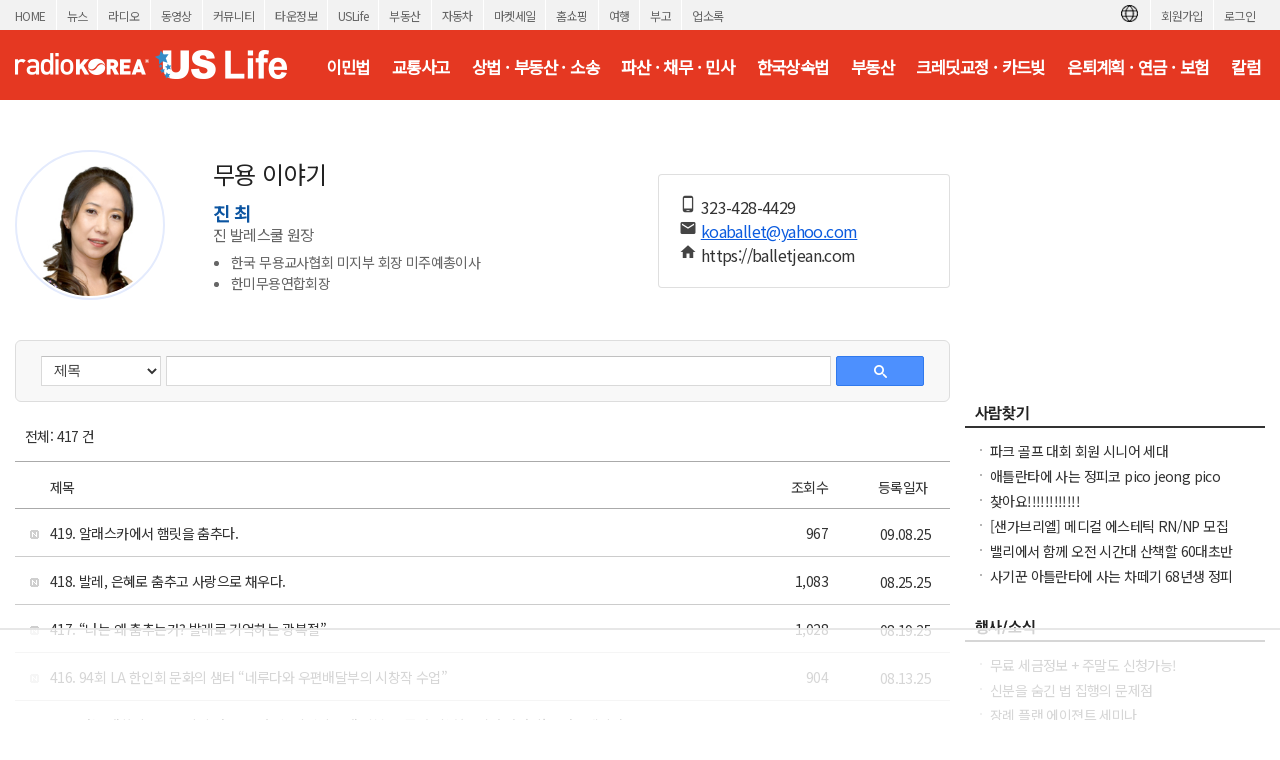

--- FILE ---
content_type: text/html; charset=utf-8
request_url: https://radiokorea.com/bulletin/bbs/board.php?bo_table=u_col_jeanchoi&page=6&page=2
body_size: 10437
content:
<!DOCTYPE html>
<html lang="ko">
<head>
<meta http-equiv="Content-Type" content="text/html; charset=UTF-8">
<meta http-equiv="X-UA-Compatible" content="IE=edge">
<meta content="ko" http-equiv="Content-Language" />
<meta name="viewport" content="width=1250">
<meta property="og:title" content="라디오코리아 USLife &gt; 칼럼 &gt; 진최의 무용이야기">
<meta property="og:url" content="https://radiokorea.com/bulletin/bbs/board.php?bo_table=u_col_jeanchoi&amp;page=6&amp;page=2">
<meta property="og:image" content="https://radiokorea.com/images_static/common/radiokorea_billboard1.jpg">
<meta property="og:description" content="라디오코리아, 미주 최고의 USLife &gt; 칼럼 &gt; 진최의 무용이야기 사이트">
<meta property="og:article:author" content="">
<meta property="og:type" content="article">

<meta name="twitter:title" content="라디오코리아 USLife &gt; 칼럼 &gt; 진최의 무용이야기">
<meta name="twitter:url" content="https://radiokorea.com/bulletin/bbs/board.php?bo_table=u_col_jeanchoi&amp;page=6&amp;page=2">
<meta name="twitter:site" content="라디오코리아 USLife &gt; 칼럼 &gt; 진최의 무용이야기">
<meta name="twitter:creator" content="">
<meta name="twitter:image" content="https://radiokorea.com/images_static/common/radiokorea_billboard1.jpg">
<meta name="twitter:description" content="라디오코리아, 미주 최고의 USLife &gt; 칼럼 &gt; 진최의 무용이야기 사이트">
<meta name="twitter:card" content="summary_large_image">

<title>라디오코리아 USLife &gt; 칼럼 &gt; 진최의 무용이야기</title>
<meta name="description" content="라디오코리아, 미주 최고의 USLife &gt; 칼럼 &gt; 진최의 무용이야기 사이트">
<meta name="keywords" content="라디오코리아, RadioKorea, 커뮤니티, 구인, jobs, 구직, 레쥬메, 프리렌서, freelancer, 렌트리스, rent lease, 사고팔고, for sale, 부동산, Realty, 자동차, cars, 비지니스, business, 토크앤토크, talk and talk" />
<meta name="robots" content="index,follow" />
<meta name="revisit-after" content="1 days" />
<link rel="apple-touch-icon-precomposed" href="https://radiokorea.com/images_static/rk_favicon_57.png" />
<link rel="apple-touch-icon-precomposed" sizes="114x114" href="https://radiokorea.com/images_static/rk_favicon_114.png" />
<link rel="shortcut icon" type="image/x-icon" href="/favicon.ico?1" />
<link rel="stylesheet" href="../style.css?12282022" type="text/css">
<!-- Global site tag (gtag.js) - Google Analytics -->
<!-- Desktop -->
<script async src="https://www.googletagmanager.com/gtag/js?id=UA-29025276-1"></script>
<script>
  window.dataLayer = window.dataLayer || [];
  function gtag(){dataLayer.push(arguments);}
  gtag('js', new Date());
  gtag('config', 'UA-29025276-1');
</script>


<!-- Global site tag (gtag.js) - Google Analytics -->
<!-- Desktop G4 -->
<script async src="https://www.googletagmanager.com/gtag/js?id=G-99YYVX1N8W"></script>
<script>
  window.dataLayer = window.dataLayer || [];
  function gtag(){dataLayer.push(arguments);}
  gtag('js', new Date());
  gtag('config', 'G-99YYVX1N8W');
</script>


<!-- Global site tag (gtag.js) - Google Analytics -->
<!-- CafeMedia G4 -->
<script async src="https://www.googletagmanager.com/gtag/js?id=G-KYC4MST2S8"></script>
<script>
  window.dataLayer = window.dataLayer || [];
  function gtag(){dataLayer.push(arguments);}
  gtag('js', new Date());
  gtag('config', 'G-KYC4MST2S8');
</script>

<!-- Global site tag (gtag.js) - Google Analytics -->
<!-- CafeMedia G4 Desktop & Mobile -->
<script async src="https://www.googletagmanager.com/gtag/js?id=G-W2SZJP2EQ0"></script>
<script>
  window.dataLayer = window.dataLayer || [];
  function gtag(){dataLayer.push(arguments);}
  gtag('js', new Date());
  gtag('config', 'G-W2SZJP2EQ0');
</script>


<!-- Raptive START email detection script -->
<script>
!function(){"use strict";var e=window.location.search.substring(1).split("&");const t=e=>e.replace(/\s/g,""),o=e=>new Promise((t=>{if(!("msCrypto"in window)&&"https:"===location.protocol&&"crypto"in window&&"TextEncoder"in window){const o=(new TextEncoder).encode(e);crypto.subtle.digest("SHA-256",o).then((e=>{const o=Array.from(new Uint8Array(e)).map((e=>("00"+e.toString(16)).slice(-2))).join("");t(o)}))}else t("")}));for(var n=0;n<e.length;n++){var r="adt_ei",i=decodeURIComponent(e[n]);if(0===i.indexOf(r)){var a=i.split(r+"=")[1];if((e=>{const t=e.match(/((?=([a-zA-Z0-9._!#$%+^&*()[\]<>-]+))\2@[a-zA-Z0-9._-]+\.[a-zA-Z0-9._-]+)/gi);return t?t[0]:""})(t(a.toLowerCase()))){o(a).then((t=>{t.length&&(localStorage.setItem(r,t),localStorage.setItem("adt_emsrc","url"),e.splice(n,1),history.replaceState(null,"","?"+e.join("&")))}));break}}}}();
</script>
<!-- Raptive END email detection script -->


<!-- AdThrive Head Tag -->
<script>
(function(w, d) {
    w.adthrive = w.adthrive || {};
    w.adthrive.cmd = w.adthrive.cmd || [];
    w.adthrive.plugin = 'adthrive-ads-1.0.41-manual';
    w.adthrive.host = 'ads.adthrive.com';
    var s = d.createElement('script');
    s.async = true;
    s.referrerpolicy = 'no-referrer-when-downgrade';
    s.src = 'https://' + w.adthrive.host + '/sites/600859f5fadfce050f044b50/ads.min.js?referrer=' + w.encodeURIComponent(w.location.href);
    var n = d.getElementsByTagName('script')[0];
    n.parentNode.insertBefore(s, n);
})(window, document);

function cam_unique_array(a) {
    var seen = {};
    return a.filter(function(item) {
        return seen.hasOwnProperty(item) ? false : (seen[item] = true);
    });
}
window.adthrive.cmd.push(function() {
    cam_targeting_values = [];
    cam_unique_targeting = [];

    try {
        if (pm_pgtp) {
            cam_targeting_values.push('rk_' + pm_pgtp.substring(0, 37));
        }
    } catch (err) {}

    try {
        if (document.body.classList) {
            for (i = 0; i <= document.body.classList.length - 1; i++) {
                rk_body_class = document.body.classList[i];
                if (!rk_body_class.startsWith("adthrive")) {
                    cam_targeting_values.push('rk_' + rk_body_class.substring(0, 37));
                }
            }
        }

    } catch (err) {}

    if (cam_targeting_values.length > 0) {
        cam_unique_targeting = cam_unique_array(cam_targeting_values);
        window.adthrive.siteAds.targeting.push({
            key: 'at_custom_1',
            value: cam_unique_targeting,
        });
    }
});
</script>
<!-- End AdThrive Head Tag -->

<script>
function requireSupport() {
	// console.log("top adblocker detected");
}
function bluring() {
	if (event.srcElement.tagName == "A" || event.srcElement.tagName == "IMG") {
		document.body.focus();
	}
}
document.onfocusin=bluring;
</script>
<script type="text/javascript">
// 자바스크립트에서 사용하는 전역변수 선언
var g4_path      = "..";
var g4_bbs       = "bbs";
var g4_bbs_img   = "img";
var g4_url       = "http://radiokorea.com/bulletin";
var g4_is_member = "";
var g4_is_admin  = "";
var g4_bo_table  = "u_col_jeanchoi";
var g4_sca       = "";
var g4_charset   = "utf-8";
var g4_cookie_domain = ".radiokorea.com";
var g4_is_gecko  = navigator.userAgent.toLowerCase().indexOf("gecko") != -1;
var g4_is_ie     = navigator.userAgent.toLowerCase().indexOf("msie") != -1;
</script>
<script src="https://cdnjs.cloudflare.com/ajax/libs/jquery/3.6.4/jquery.min.js" integrity="sha512-pumBsjNRGGqkPzKHndZMaAG+bir374sORyzM3uulLV14lN5LyykqNk8eEeUlUkB3U0M4FApyaHraT65ihJhDpQ==" crossorigin="anonymous" referrerpolicy="no-referrer"></script>
<script type="text/javascript" src="../js/common.js"></script>
<script type="text/javascript" src="/js/cklog.js"></script>
</head>


<body topmargin="0" leftmargin="0" class="uslife-main-template-default" >
<a name="g4_head"></a>
<link rel="preconnect" href="https://fonts.gstatic.com">
<link href="https://fonts.googleapis.com/css2?family=Noto+Sans+KR:wght@400&family=Material+Icons&display=swap" rel="stylesheet">
<link rel="stylesheet" href="https://stackpath.bootstrapcdn.com/bootstrap/4.5.0/css/bootstrap.min.css" integrity="sha384-9aIt2nRpC12Uk9gS9baDl411NQApFmC26EwAOH8WgZl5MYYxFfc+NcPb1dKGj7Sk" crossorigin="anonymous">
<link href="/css/common_1250.css" rel="stylesheet" type="text/css" charset="utf-8" />
<link href="/css/common/btn.css" rel="stylesheet" type="text/css" charset="utf-8" />
<link href="/css/uslife/uslife.css?11202025" rel="stylesheet" type="text/css" charset="utf-8" />
<script src='/js/jquery.autosize.min.js'></script>
<style>
.goog-te-banner-frame.skiptranslate {display: none !important;}
body {top: 0px !important;}
</style>

<div id="gnv">
	<div id="gnv_box">
		<ul class="gnv_left">
			<li><a href="/?mode=pc">HOME</a></li>
			<li><a href="/news">뉴스</a></li>
			<li><a href="/radio">라디오</a></li>
			<li><a href="/tv">동영상</a></li>
			<li><a href="/community">커뮤니티</a></li>
			<li><a href="/towninfo">타운정보</a></li>
			<li><a href="/uslife">USLife</a></li>
			<li><a href="/community/realty.php">부동산</a></li>
			<li><a href="/community/auto.php">자동차</a></li>
			<li><a href="/market">마켓세일</a></li>
			<li><a href="/homeshopping">홈쇼핑</a></li>
			<li><a href="/travel">여행</a></li>
			<li><a href="/obituaries">부고</a></li>
			<li><a href="/rakotel">업소록</a></li>
		</ul>
		<ul class="gnv_right">
			<li><a href="/account/signin.php?url=https%3A%2F%2Fradiokorea.com%2Fbulletin%2Fbbs%2Fboard.php%3Fbo_table%3Du_col_jeanchoi%26page%3D6%26page%3D2">로그인</a></li>
	    <li><a href="/account">회원가입</a></li>
			<li style="margin-top: 3px;">
				<div id="google_translate_flag"><img src="https://rk-asset.s3.us-west-2.amazonaws.com/www/images/common/translate.png" class="trans-flag"></div>
				<div id="google_translate_element"></div>
			</li>
		</ul>
	</div>
</div>
<div id="header">
	<div id="header_box">
		<h1><a href="/uslife" target="_self"><span class="logo ht">미국 생활정보 USLife</span></a></h1>
		<div class="menu">
			<ul>
				<li><a href="/bulletin/bbs/board.php?bo_table=u_law_jeau_qna" class='ios-menu'>이민법</a></li>
				<li><a href="/bulletin/bbs/board.php?bo_table=u_law_daniel_qna" class='ios-menu'>교통사고</a></li>
				<li><a href="/bulletin/bbs/board.php?bo_table=u_law_wonlee_qna" class='ios-menu'>상법 · 부동산 · 소송</a></li>
				<li><a href="/bulletin/bbs/board.php?bo_table=u_law_ascho_qna" class='ios-menu'>파산 · 채무 · 민사</a></li>
				<li><a href="/bulletin/bbs/board.php?bo_table=u_law_ts_qna" class='ios-menu'>한국상속법</a></li>
				<li><a href="/bulletin/bbs/board.php?bo_table=u_exp_wonkim_qna" class='ios-menu'>부동산</a></li>
				<li><a href="/bulletin/bbs/board.php?bo_table=u_credit_molly_qna"  class='ios-menu'>크레딧교정 · 카드빚</a></li>
				<li><a href="/bulletin/bbs/board.php?bo_table=u_exp_monica_qna"  class='ios-menu'>은퇴계획 · 연금 · 보험</a></li>
				<li><a href="/uslife/column.php"  class='ios-menu'>칼럼</a></li>
			</ul>
		</div>
	</div>
</div>
<div id="contents">
	<div id="contents-left">
	<div class="columnist-intro clearfix">
		<div class="row">
			<div class="col-8">
				<div class="float-left mr-5">
					<img class="img-fluid rounded-circle face" src="https://rk-asset.s3.us-west-2.amazonaws.com/www/images/uslife/col/u_col_jeanchoi.jpg?11202025">
				</div>
				<div class="float-left">
					<h1 class="columnist-title">무용 이야기</h1>
					<h2 class="columnist-name">진 최</h2>
					<h3 class="columnist-pos">진 발레스쿨 원장</h3>

					<ul class="columnist-history">
						<li>한국 무용교사협회 미지부 회장 미주예총이사</li><li>한미무용연합회장</li>					</ul>
				</div>
			</div>
			<div class="col-4 mt-4">
				<div class="card">
					<div class="card-body">
						<div class="columnist-icon"><span class="material-icons io">phone_android</span> <a href="tel:323-428-4429" target="_new">323-428-4429</a></div>
						<div class="columnist-icon"><span class="material-icons io">email</span> <a href="mailto:koaballet@yahoo.com" target="_new">koaballet@yahoo.com</a></div>
						<div class="columnist-icon"><span class="material-icons io">home</span> <a href="https://balletjean.com" target="_new">https://balletjean.com</a></div>
					</div>
				</div>
			</div>
		</div>

	</div>
<script type="text/javascript" src="../js/sideview.js"></script>

<style>
h2 {font-size:18px;border-bottom:2px solid #444;padding-left:15px;height:26px;clear:both;}
.board_search {border: 1px solid #ddd;-webkit-border-radius: 6px;border-radius: 6px;background-color: #f8f8f8;display: flex;padding: 15px 25px;margin-bottom: 10px;}
.board_search .wr_fld {float:left;display: block;}
.board_search select { background-color:#fff; border-width: 1px; border-style: solid; border-color: rgb(192, 192, 192) rgb(217, 217, 217) rgb(217, 217, 217); margin: 0px; padding: 0px 0px 0px 8px; border-radius: 1px; display: inline-block; box-sizing: border-box; -webkit-box-sizing: border-box; -moz-box-sizing: border-box; -webkit-border-radius: 1px; -moz-border-radius: 1px; }
.board_search select:hover { cursor:pointer; border-width: 1px; border-style: solid; border-color: rgb(160, 160, 160) rgb(185, 185, 185) rgb(185, 185, 185); box-shadow: inset 0px 1px 2px rgba(0,0,0,0.1); -webkit-box-shadow: inset 0 1px 2px rgba(0, 0, 0, 0.1); -moz-box-shadow: inset 0 1px 2px rgba(0, 0, 0, 0.1); }
.board_search select:focus { border: 1px solid rgb(77, 144, 254); box-shadow: inset 0px 1px 2px rgba(0,0,0,0.3); -webkit-box-shadow: inset 0 1px 2px rgba(0, 0, 0, 0.3); -moz-box-shadow: inset 0 1px 2px rgba(0, 0, 0, 0.3); }
.board_search select { font: small/normal arial,sans-serif; cursor:pointer; }
.board_search input { font: small/normal arial,sans-serif; padding-left:5px; padding-right:5px; height:28px;}
.board_search input[type=text] { background-color:#fff; border-width: 1px; border-style: solid; border-color: rgb(192, 192, 192) rgb(217, 217, 217) rgb(217, 217, 217); margin: 0px; padding: 0px 8px; border-radius: 1px; display: inline-block; box-sizing: border-box; -webkit-appearance: none; appearance: none; -webkit-box-sizing: border-box; -moz-box-sizing: border-box; -webkit-border-radius: 1px; -moz-border-radius: 1px; }
.board_search input[type=text]:hover { border-width: 1px; border-style: solid; border-color: rgb(160, 160, 160) rgb(185, 185, 185) rgb(185, 185, 185); box-shadow: inset 0px 1px 2px rgba(0,0,0,0.1); -webkit-box-shadow: inset 0 1px 2px rgba(0, 0, 0, 0.1); -moz-box-shadow: inset 0 1px 2px rgba(0, 0, 0, 0.1); }
.board_search input[type=text]:focus { border: 1px solid rgb(77, 144, 254); box-shadow: inset 0px 1px 2px rgba(0,0,0,0.3); -webkit-box-shadow: inset 0 1px 2px rgba(0, 0, 0, 0.3); -moz-box-shadow: inset 0 1px 2px rgba(0, 0, 0, 0.3); }
.board_search .sfl {font-size:14px;width:120px;height:30px;}
.board_search .stx {font-size:14px;width:665px;height:30px;}
.board_search .search-button-blue {width:88px; height:30px; text-align: center; padding-top: 4px; font-weight: bold; text-decoration: none !important; display: inline-block; cursor: pointer !important; min-width: 54px;border-radius: 2px; color: #fff !important; margin:0px; border: 1px solid #3079ed; background-image: -ms-linear-gradient(rgb(77, 144, 254), rgb(71, 135, 237)); background-color: rgb(77, 144, 254);}
.board_search .search-white { background-image: url("../skin/board/uslife_column_2021/img/search_white.png"); 	width: 13px; height: 13px; display: inline-block; }
.board_cmd {clear:both;margin:10px 10px 0px 10px;display:inline-block;width:910px;}
.board_cmd .cmd_l {float:left;}
.board_cmd .cmd_l .total {font-size:14px;padding-top:4px;}
.board_cmd .cmd_r {float:right;text-align:right;}


.board_list {clear:both;margin-top:10px;}
.board_list li { border-bottom:1px solid #ccc; clear:both;padding:15px;width:100%;height: 48px;}
.board_list li:first-child {border-top:1px solid #aaa;border-bottom:1px solid #aaa;}
.board_list li:last-child {border-bottom:1px solid #aaa;}

.board_list li .title_check {float:left;font-size:14px;width:10px;margin-right:10px;margin-top:2px;}
.board_list li .title_subject {float:left;font-size:14px;width:720px;margin-right:8px;}
.board_list li .title_hits {float:left;font-size:14px;width:50px;margin-right:50px;text-align:right;}
.board_list li .title_date {float:left;font-size:14px;width:55px;}

.board_list li a.thumb .check {float:left;width:10px;margin-right:10px;}
.board_list li a.thumb .check input {vertical-align: middle;}
.board_list li a.thumb .subject {float:left;width:720px;font-size:14px;margin-right:8px;height:18px;line-height:18px;overflow:hidden;}
.board_list li a.thumb .subject:hover {text-decoration:underline;}
.board_list li a.thumb .hits {float:left;font-size:14px;width:50px;margin-right:50px;text-align:right;line-height:18px;color:#333;}
.board_list li a.thumb .date {float:left;font-size:14px;text-align:center;color:#333;width:55px;}

.board_list li.notice {border-bottom:1px solid #ccc; clear:both; padding:15px;}
.board_list li a.thumb .aoa {font-size:15px;font-weight:600;overflow: hidden;height: 21px;}
.board_list .not_found {width:980px;text-align:center;font-size:14px;padding:70px 0px 70px 0px;color:#666;}
.board_list .category {font-weight:bold;color:#146da3;}
.list {text-align:center;padding-top:20px;}

.paging {clear:both;margin-top:20px;text-align:center;}
.paging a, .paging b, .paging a.btn{display:inline-block;position:relative;padding:4px 8px 4px 9px;*padding:4px 7px 4px 7px;border:1px solid #fff;font-size:13px;font-family:Verdana;color:#000;line-height:normal;text-decoration:none;vertical-align:top}
.paging a:hover, .paging b{border:1px solid #dfdfdf;border-radius: 2px;color:#d63f18 !important;text-decoration:none}
.paging a.btn {border:1px solid #dfdfdf;border-radius: 2px;}
.paging a.btn:hover {border:1px solid #bbb;border-radius: 2px;}
.paging .prev{display:block;overflow:hidden;width:8px;height:12px;margin:2px;background:url('../skin/board/uslife_column_2021/img/paging.png') no-repeat;background-position:0px -20px;text-indent: -9999px;}
.paging .next{display:block;overflow:hidden;width:8px;height:12px;margin:2px;background:url('../skin/board/uslife_column_2021/img/paging.png') no-repeat;background-position:-10px -20px;text-indent: -9999px;}

.q {width: 8px;margin-right: 2px;font-size: 16px;font-family: system-ui;font-weight: 800;color:#2b88b5;}
.cat {color: #d7584d;font-weight: 600;}
</style>

<div style="margin-top:25px;">
	<div class="board_search">

    <form name="fsearch" method="get">
    <input type="hidden" name="bo_table" value="u_col_jeanchoi">
    <input type="hidden" name="sca"      value="">

  	<div class="wr_fld" style="padding-right:5px;">
			<select name="sfl" class="sfl">
        <option value="wr_subject">제목</option>
        <option value="wr_content">내용</option>
        <option value="wr_subject||wr_content">제목+내용</option>
        <option value="mb_id,1">회원아이디</option>
        <option value="wr_name,1">글쓴이</option>
			</select>
  	</div>

		<div class="wr_fld" style="padding-right:5px;">
			<input type="text" class="stx" name="stx" id="stx" autocomplete="off" value="">
		</div>

		<div class="wr_fld">
			<button class="search-button-blue"><span class="search-white"></span></button>
		</div>

    <input type="hidden" name="sop" value="and">
    </form>
	</div>

	<div class="board_cmd">
		<div class="cmd_l">
			<div class="total">전체: 417 건</div>
		</div>
		<div class="cmd_r">
		</div>
	</div>

	<form name="fboardlist" method="post">
	<input type='hidden' name='bo_table' value='u_col_jeanchoi'>
	<input type='hidden' name='sfl'  value=''>
	<input type='hidden' name='stx'  value=''>
	<input type='hidden' name='spt'  value=''>
	<input type='hidden' name='page' value='2'>
	<input type='hidden' name='sw'   value=''>

	<ul class="board_list">
		<li>
			<div class="title_check">&nbsp;</div>
			<div class="title_subject">제목</div>
			<div class="title_hits">조회수</div>
			<div class="title_date">등록일자</div>
		</li>
		<li>
			<a href="../bbs/board.php?bo_table=u_col_jeanchoi&wr_id=404&page=2" class="thumb">
				<div class='check'><img src="../skin/board/uslife_column_2021/img/icon_old.png"></div>
				<div class="subject">419. 알래스카에서 햄릿을 춤추다.</div>
				<div class="hits">967</div>
				<div class="date">09.08.25</div>
			</a>
		</li>
		<li>
			<a href="../bbs/board.php?bo_table=u_col_jeanchoi&wr_id=403&page=2" class="thumb">
				<div class='check'><img src="../skin/board/uslife_column_2021/img/icon_old.png"></div>
				<div class="subject">418. 발레, 은혜로 춤추고 사랑으로 채우다.</div>
				<div class="hits">1,083</div>
				<div class="date">08.25.25</div>
			</a>
		</li>
		<li>
			<a href="../bbs/board.php?bo_table=u_col_jeanchoi&wr_id=402&page=2" class="thumb">
				<div class='check'><img src="../skin/board/uslife_column_2021/img/icon_old.png"></div>
				<div class="subject">417.  “나는 왜 춤추는가?  발레로 기억하는 광복절”</div>
				<div class="hits">1,028</div>
				<div class="date">08.19.25</div>
			</a>
		</li>
		<li>
			<a href="../bbs/board.php?bo_table=u_col_jeanchoi&wr_id=401&page=2" class="thumb">
				<div class='check'><img src="../skin/board/uslife_column_2021/img/icon_old.png"></div>
				<div class="subject">416. 94회 LA 한인회 문화의 샘터   “네루다와 우편배달부의 시창작 수업”</div>
				<div class="hits">904</div>
				<div class="date">08.13.25</div>
			</a>
		</li>
		<li>
			<a href="../bbs/board.php?bo_table=u_col_jeanchoi&wr_id=400&page=2" class="thumb">
				<div class='check'><img src="../skin/board/uslife_column_2021/img/icon_old.png"></div>
				<div class="subject">415. 나는 대한의 몸으로 춤춘다 — 소녀 상, 기억의 무대 광복 80주년 기념 ‘코리안 판타지’ 콜라보레이션</div>
				<div class="hits">887</div>
				<div class="date">08.04.25</div>
			</a>
		</li>
		<li>
			<a href="../bbs/board.php?bo_table=u_col_jeanchoi&wr_id=399&page=2" class="thumb">
				<div class='check'><img src="../skin/board/uslife_column_2021/img/icon_old.png"></div>
				<div class="subject">414. LA 한국문화원에서 만난 ‘몽유도원도’</div>
				<div class="hits">1,048</div>
				<div class="date">07.21.25</div>
			</a>
		</li>
		<li>
			<a href="../bbs/board.php?bo_table=u_col_jeanchoi&wr_id=398&page=2" class="thumb">
				<div class='check'><img src="../skin/board/uslife_column_2021/img/icon_old.png"></div>
				<div class="subject">413.LA 한인회 93회 문화의 샘터  “ 독도화가와 평화의 섬 ”</div>
				<div class="hits">1,411</div>
				<div class="date">07.09.25</div>
			</a>
		</li>
		<li>
			<a href="../bbs/board.php?bo_table=u_col_jeanchoi&wr_id=397&page=2" class="thumb">
				<div class='check'><img src="../skin/board/uslife_column_2021/img/icon_old.png"></div>
				<div class="subject">412. 차이코프스키의 “백조의 호수”는 왜 여전히 우리를 부르는가? </div>
				<div class="hits">984</div>
				<div class="date">07.02.25</div>
			</a>
		</li>
		<li>
			<a href="../bbs/board.php?bo_table=u_col_jeanchoi&wr_id=396&page=2" class="thumb">
				<div class='check'><img src="../skin/board/uslife_column_2021/img/icon_old.png"></div>
				<div class="subject">411.“발레로 전한 조용한 감동, 6.25 기념 ” 실버발레와 아이들의 특별한 무대.</div>
				<div class="hits">2,091</div>
				<div class="date">06.23.25</div>
			</a>
		</li>
		<li>
			<a href="../bbs/board.php?bo_table=u_col_jeanchoi&wr_id=395&page=2" class="thumb">
				<div class='check'><img src="../skin/board/uslife_column_2021/img/icon_old.png"></div>
				<div class="subject">410.  유리구두 하나, 기억 하나 LA 발레단 ‘신데렐라’ 공연을 보고..</div>
				<div class="hits">741</div>
				<div class="date">06.19.25</div>
			</a>
		</li>
		<li>
			<a href="../bbs/board.php?bo_table=u_col_jeanchoi&wr_id=394&page=2" class="thumb">
				<div class='check'><img src="../skin/board/uslife_column_2021/img/icon_old.png"></div>
				<div class="subject">409.  “ 중급 피아노 반주와 음악 이론 함께 배워요. ”</div>
				<div class="hits">936</div>
				<div class="date">06.18.25</div>
			</a>
		</li>
		<li>
			<a href="../bbs/board.php?bo_table=u_col_jeanchoi&wr_id=393&page=2" class="thumb">
				<div class='check'><img src="../skin/board/uslife_column_2021/img/icon_old.png"></div>
				<div class="subject">408.  초대합니다.  제22회 미주예총 기념 길라쇼 & 광복 80주년 예술 대축제</div>
				<div class="hits">977</div>
				<div class="date">06.15.25</div>
			</a>
		</li>
		<li>
			<a href="../bbs/board.php?bo_table=u_col_jeanchoi&wr_id=392&page=2" class="thumb">
				<div class='check'><img src="../skin/board/uslife_column_2021/img/icon_old.png"></div>
				<div class="subject">407.  말없이 흐르는 것들 – 엔도 슈사쿠 ‘ 깊은 강” 과  “ 침묵” 을 읽고..</div>
				<div class="hits">955</div>
				<div class="date">06.09.25</div>
			</a>
		</li>
		<li>
			<a href="../bbs/board.php?bo_table=u_col_jeanchoi&wr_id=391&page=2" class="thumb">
				<div class='check'><img src="../skin/board/uslife_column_2021/img/icon_old.png"></div>
				<div class="subject">406.  열림의 미학, 빛의 춤 — 올라퍼 엘리야슨의 (OPEN) 전시를 다녀와서...</div>
				<div class="hits">771</div>
				<div class="date">06.05.25</div>
			</a>
		</li>
		<li>
			<a href="../bbs/board.php?bo_table=u_col_jeanchoi&wr_id=390&page=2" class="thumb">
				<div class='check'><img src="../skin/board/uslife_column_2021/img/icon_old.png"></div>
				<div class="subject">405. “꿈나무 발레리나 모두 모여라.” 여름방학 특별프로그램 </div>
				<div class="hits">735</div>
				<div class="date">06.02.25</div>
			</a>
		</li>
	</ul>

	</form>
</div>

<!-- 페이지 -->
<div class="paging">
<a href='./board.php?bo_table=u_col_jeanchoi&page=2&page=1'></a> <a href='./board.php?bo_table=u_col_jeanchoi&page=2&page=1'><span>1</span></a>  <b>2</b>  <a href='./board.php?bo_table=u_col_jeanchoi&page=2&page=3'><span>3</span></a>  <a href='./board.php?bo_table=u_col_jeanchoi&page=2&page=4'><span>4</span></a>  <a href='./board.php?bo_table=u_col_jeanchoi&page=2&page=5'><span>5</span></a>  <a href='./board.php?bo_table=u_col_jeanchoi&page=2&page=6'><span>6</span></a>  <a href='./board.php?bo_table=u_col_jeanchoi&page=2&page=7'><span>7</span></a>  <a href='./board.php?bo_table=u_col_jeanchoi&page=2&page=8'><span>8</span></a>  <a href='./board.php?bo_table=u_col_jeanchoi&page=2&page=9'><span>9</span></a>  <a href='./board.php?bo_table=u_col_jeanchoi&page=2&page=10'><span>10</span></a> <a href='./board.php?bo_table=u_col_jeanchoi&page=2&page=11' class='btn'><span class='next'>다음</span></a> <a href='./board.php?bo_table=u_col_jeanchoi&page=2&page=28'></a></div>



<div><br><br><br><br></div>

<script type="text/javascript">
if ('') { document.fcategory.sca.value = ''; }
if ('') { document.fsearch.sfl.value = ''; }
</script>

			<div id="bottom-ads" class="US-B1"></div>

			<br>
			<br>
			<br>


	</div>
	<div id="contents-right">
<div id="uslife-right">

	<div class="US-1">
		<iframe src="/amg/?tag=US-1" scrolling="no" frameborder="0" style="border:none; overflow:hidden; width:300px; height:250px;" allowTransparency="true"></iframe>
	</div>

	<p class="h30"></p>

	<h3><a href="/bulletin/bbs/board.php?bo_table=i_findperson"><span class="h3_findperson ht">사람찾기</span></a></h3>

<ul class="rl">
	<li><a href="/bulletin/bbs/board.php?bo_table=i_findperson&wr_id=1309" target="_new">파크 골프 대회 회원  시니어 세대</a></li>
	<li><a href="/bulletin/bbs/board.php?bo_table=i_findperson&wr_id=1305" target="_new">애틀란타에 사는 정피코 pico jeong pico jung에 채권추심전문가 대만인 춘사장을 소개받고 진행하였는데 정피코가 중간에서 가로챘습니다.</a></li>
	<li><a href="/bulletin/bbs/board.php?bo_table=i_findperson&wr_id=1306" target="_new">찾아요!!!!!!!!!!!!</a></li>
	<li><a href="/bulletin/bbs/board.php?bo_table=i_findperson&wr_id=1307" target="_new">[샌가브리엘] 메디컬 에스테틱 RN/NP 모집 (보톡스·필러·써마지·울쎄라) up to $100/hr</a></li>
	<li><a href="/bulletin/bbs/board.php?bo_table=i_findperson&wr_id=1308" target="_new">밸리에서 함께 오전 시간대 산책할 60대초반 여성 친구</a></li>
	<li><a href="/bulletin/bbs/board.php?bo_table=i_findperson&wr_id=1303" target="_new">사기꾼 아틀란타에 사는 차떼기 68년생 정피코 제임스 PICO JUNG 엘에이에서 광물 사업</a></li>
</ul>

	<p class="h30"></p>

	<h3><a href="/bulletin/bbs/board.php?bo_table=i_event"><span class="h3_event ht">행사/소식</span></a></h3>

<ul class="rl">
	<li><a href="/bulletin/bbs/board.php?bo_table=i_event&wr_id=8990" target="_new">무료 세금정보 + 주말도 신청가능!</a></li>
	<li><a href="/bulletin/bbs/board.php?bo_table=i_event&wr_id=8988" target="_new">신분을 숨긴 법 집행의 문제점</a></li>
	<li><a href="/bulletin/bbs/board.php?bo_table=i_event&wr_id=8991" target="_new">장례 플랜 에이젼트 세미나</a></li>
	<li><a href="/bulletin/bbs/board.php?bo_table=i_event&wr_id=8989" target="_new">학생모집</a></li>
	<li><a href="/bulletin/bbs/board.php?bo_table=i_event&wr_id=8986" target="_new">이번 Tax Return은 덜내고 더 받아야죠</a></li>
	<li><a href="/bulletin/bbs/board.php?bo_table=i_event&wr_id=8987" target="_new">크리스천대학교</a></li>
</ul>

	<p class="h30"></p>

	<div class="US-2"></div>

	<p class="h30"></p>

	<h3><a href="/bulletin/bbs/board.php?bo_table=c_realestate"><span class="h3_realestate ht">렌트&리스</span></a></h3>

<ul class="rl">
	<li><a href="/bulletin/bbs/board.php?bo_table=c_realestate&wr_id=2577246">리버사이드 UCR 대학교 근처 하숙집 ( 독방 & 룸메이트)</a></li>
	<li><a href="/bulletin/bbs/board.php?bo_table=c_realestate&wr_id=2577245">USC 근처 새 듀플렉스 방렌트</a></li>
	<li><a href="/bulletin/bbs/board.php?bo_table=c_realestate&wr_id=2577244">한인타운 상가 렌트</a></li>
	<li><a href="/bulletin/bbs/board.php?bo_table=c_realestate&wr_id=2577243">세리토스 타운센터 근처 하우스 방 렌트 합니다.</a></li>
	<li><a href="/bulletin/bbs/board.php?bo_table=c_realestate&wr_id=2577242">한인타운 요지. 즉시 입주 가능합니다.!</a></li>
	<li><a href="/bulletin/bbs/board.php?bo_table=c_realestate&wr_id=2577241">Los Angeles 한인타운 인근 BEST (좋은 위치) BEST 하숙집 입니다...! / L A (단기 / 장기) 하숙 방 렌트 BEST Rent 가능합니다.!</a></li>
</ul>

	<p class="h30"></p>

	<h3><a href="/bulletin/bbs/board.php?bo_table=c_business"><span class="h3_business ht">비지니스</span></a></h3>

<ul class="rl">
	<li><a href="/bulletin/bbs/board.php?bo_table=c_business&wr_id=2471199">페인트 잡</a></li>
	<li><a href="/bulletin/bbs/board.php?bo_table=c_business&wr_id=2471198">홀세일&리테일 이커머스 전문, 회사 웹사이트 제작 & 운영대행 쉽고 빠르게 도와드립니다</a></li>
	<li><a href="/bulletin/bbs/board.php?bo_table=c_business&wr_id=2471197">온라인 쇼핑몰 토탈 솔루션 – 비즈니스의 성공 파트너!</a></li>
	<li><a href="/bulletin/bbs/board.php?bo_table=c_business&wr_id=2471196">인건비 80% 절감! 멀티스토어 자동화로 하루 2시간 만에 모든 사이트 관리</a></li>
	<li><a href="/bulletin/bbs/board.php?bo_table=c_business&wr_id=2471195">홀세일&리테일 이커머스 전문, 회사 웹사이트 제작 & 운영대행 쉽고 빠르게 도와드립니다</a></li>
	<li><a href="/bulletin/bbs/board.php?bo_table=c_business&wr_id=2471194">온라인마케팅 구글 마케팅 랭킹 업! 리뷰 업! 소규모 비즈니스 사장님들 모십니다</a></li>
</ul>

	<p class="h30"></p>

	<div class="US-3"></div>

</div>
</div>
</div>
<div class="clear text-center" style="padding-top:30px;">
	<div class="raptive-rk-content"></div>
</div>

<div id="footer">
	<div class="foot-box">
		<div class="left"><img src="https://rk-asset.s3.us-west-2.amazonaws.com/www/images/common/footer_logo_36.png?10092025"></div>
		<div class="right">
			<div class="family">
			  <div><img src="https://rk-asset.s3.us-west-2.amazonaws.com/www/images/common/footer_family.png?10092025"></div>
			  <div>
					<select name="radiokorea_family" id="radiokorea_family" onchange="radiokorea_family_evt(this)">
						<option value="">RADIOKOREA Family</option>
						<option value="" disabled>--------------------------</option>
						<option value="radiokorea">Radio Korea USA, Inc</option>
						<option value="pny_broadcasting">P&Y Broadcasting Corporation</option>
						<option value="e_radiokorea">E-Radio Korea USA.Com, Inc</option>
						<option value="rkmedia_foundation">RK Media Foundation</option>
						<option value="" disabled>Radio Korea Business Directory, Inc</option>
						<option value="" disabled>RK Media Group, Inc</option>
						<option value="" disabled>TV Korea USA, Inc</option>
					</select>
			  </div>
			</div>
			<ul class="menu">
				<li><a href="/company/company.php?t=Mission">About Us</a></li>
				<li class="bar">|</li>
				<li><a href="/help/terms.php">Terms of Service</a></li>
				<li class="bar">|</li>
				<li><a href="/help/privacy.php">Privacy Policy</a></li>
				<li class="bar">|</li>
				<li><a href="/help/disclaimer.php">Disclaimer</a></li>
				<li class="bar">|</li>
				<li><a href="/help/spam.php">Anti-Spam Policy</a></li>
				<li class="bar">|</li>
				<li><a href="https://publicfiles.fcc.gov/am-profile/kmpc" target="fcc">KMPC Online Public File</a></li>
				<li class="bar">|</li>
				<li><a href="/company/advertisement.php?t=Internet">Advertising</a></li>
				<li class="bar">|</li>
				<li><a href="/company/contact.php?t=Address">Contact Us</a></li>
			</ul>
			<div class="copyright">Copyright 2026 &copy; RK Media, All Rights Reserved.  &nbsp;&nbsp;&nbsp;&nbsp;&nbsp; <b>TEL (213) 487-1300</b>  |  <b>FAX (213) 487-7455</b></div>
		</div>
	</div>
</div>

<script>
const select_family = document.getElementById('radiokorea_family');
const select_branch = document.getElementById('select_branch');

function isMobileDevice() {
  return /iphone|ipad|ipod/.test(navigator.userAgent.toLowerCase()) && navigator.maxTouchPoints > 0;
}

select_family.addEventListener('change', function() {
  const v = this.value;

  if (v) {
 		var url = "https://www.radiokorea.com/family/?q=" + v;

		if (isMobileDevice()) {
			window.location.href = url;
		} else {
    	window.open(url, '_blank');
		}
  }
});

select_branch.addEventListener('change', function() {
  const v = this.value;

  if (v) {
  	if (v == "" || v == "losangeles") {
  		var url = "https://www.radiokorea.com/";

  		window.location.href = url;
  	} else{
	 		var url = "https://" + v + ".radiokorea.com/";

			if (isMobileDevice()) {
				window.location.href = url;
			} else {
	    	window.open(url, '_blank');
			}
		}
  }
});
</script>

<!-- Google Translator -->
<script src="//translate.google.com/translate_a/element.js?cb=googleTranslateElementInit"></script>
<script>
function googleTranslateElementInit() {
	new google.translate.TranslateElement({pageLanguage: 'ko', includedLanguages: 'ko,en,es,zh-CN,zh-TW'}, 'google_translate_element');
}
</script>
<!-- Google Translator -->

<!-- Adthrive -->
<script type="text/javascript" async src="https://btloader.com/tag?o=5698917485248512&upapi=true&domain=radiokorea.com"></script>
<script>!function(){"use strict";var e;e=document,function(){var t,n;function r(){var t=e.createElement("script");t.src="https://cafemedia-com.videoplayerhub.com/galleryplayer.js",e.head.appendChild(t)}function a(){var t=e.cookie.match("(^|[^;]+)\\s*__adblocker\\s*=\\s*([^;]+)");return t&&t.pop()}function c(){clearInterval(n)}return{init:function(){var e;"true"===(t=a())?r():(e=0,n=setInterval((function(){100!==e&&"false"!==t||c(),"true"===t&&(r(),c()),t=a(),e++}),50))}}}().init()}();</script>
<!-- Adthrive -->

<script type="text/javascript" src="../js/wrest.js"></script>

<!-- 새창 대신 사용하는 iframe -->
<iframe width=0 height=0 name='hiddenframe' style='display:none;'></iframe>


</body>
</html>


--- FILE ---
content_type: text/html
request_url: https://api.intentiq.com/profiles_engine/ProfilesEngineServlet?at=39&mi=10&dpi=936734067&pt=17&dpn=1&iiqidtype=2&iiqpcid=789fd75a-c509-460a-b08e-deaba74ee76d&iiqpciddate=1768481774826&pcid=818f23a8-62b6-47e9-b898-bdfda78b62df&idtype=3&gdpr=0&japs=false&jaesc=0&jafc=0&jaensc=0&jsver=0.33&testGroup=A&source=pbjs&ABTestingConfigurationSource=group&abtg=A&vrref=https%3A%2F%2Fradiokorea.com
body_size: 58
content:
{"abPercentage":97,"adt":1,"ct":2,"isOptedOut":false,"data":{"eids":[]},"dbsaved":"false","ls":true,"cttl":86400000,"abTestUuid":"g_e69ddbf6-9b1c-4eac-b450-b9f279b92670","tc":9,"sid":-1465231410}

--- FILE ---
content_type: text/html; charset=utf-8
request_url: https://www.google.com/recaptcha/api2/aframe
body_size: 266
content:
<!DOCTYPE HTML><html><head><meta http-equiv="content-type" content="text/html; charset=UTF-8"></head><body><script nonce="hurmp3bHYqckBNw3nDaYlg">/** Anti-fraud and anti-abuse applications only. See google.com/recaptcha */ try{var clients={'sodar':'https://pagead2.googlesyndication.com/pagead/sodar?'};window.addEventListener("message",function(a){try{if(a.source===window.parent){var b=JSON.parse(a.data);var c=clients[b['id']];if(c){var d=document.createElement('img');d.src=c+b['params']+'&rc='+(localStorage.getItem("rc::a")?sessionStorage.getItem("rc::b"):"");window.document.body.appendChild(d);sessionStorage.setItem("rc::e",parseInt(sessionStorage.getItem("rc::e")||0)+1);localStorage.setItem("rc::h",'1768481778593');}}}catch(b){}});window.parent.postMessage("_grecaptcha_ready", "*");}catch(b){}</script></body></html>

--- FILE ---
content_type: text/html; charset=utf-8
request_url: https://www.google.com/recaptcha/api2/aframe
body_size: -249
content:
<!DOCTYPE HTML><html><head><meta http-equiv="content-type" content="text/html; charset=UTF-8"></head><body><script nonce="ChNg_aTqFqePPcJbIqAbNA">/** Anti-fraud and anti-abuse applications only. See google.com/recaptcha */ try{var clients={'sodar':'https://pagead2.googlesyndication.com/pagead/sodar?'};window.addEventListener("message",function(a){try{if(a.source===window.parent){var b=JSON.parse(a.data);var c=clients[b['id']];if(c){var d=document.createElement('img');d.src=c+b['params']+'&rc='+(localStorage.getItem("rc::a")?sessionStorage.getItem("rc::b"):"");window.document.body.appendChild(d);sessionStorage.setItem("rc::e",parseInt(sessionStorage.getItem("rc::e")||0)+1);localStorage.setItem("rc::h",'1768481780375');}}}catch(b){}});window.parent.postMessage("_grecaptcha_ready", "*");}catch(b){}</script></body></html>

--- FILE ---
content_type: text/plain
request_url: https://rtb.openx.net/openrtbb/prebidjs
body_size: -220
content:
{"id":"484ef662-135d-4d9b-954d-06b1c0276fbf","nbr":0}

--- FILE ---
content_type: text/plain
request_url: https://rtb.openx.net/openrtbb/prebidjs
body_size: -220
content:
{"id":"069e8cb8-affe-4940-bf6b-1ccfae6e424b","nbr":0}

--- FILE ---
content_type: text/plain
request_url: https://rtb.openx.net/openrtbb/prebidjs
body_size: -220
content:
{"id":"ca236269-f41c-4079-b1b9-93db29a63627","nbr":0}

--- FILE ---
content_type: text/plain; charset=UTF-8
request_url: https://at.teads.tv/fpc?analytics_tag_id=PUB_17002&tfpvi=&gdpr_consent=&gdpr_status=22&gdpr_reason=220&ccpa_consent=&sv=prebid-v1
body_size: 56
content:
ODJlZThjZGYtZmZiMS00MGFiLThiZWEtYjgwZjViYzA2MjkxIy0zLTM=

--- FILE ---
content_type: text/plain
request_url: https://rtb.openx.net/openrtbb/prebidjs
body_size: -220
content:
{"id":"020d9b7c-48ad-4165-b895-3a747febacaf","nbr":0}

--- FILE ---
content_type: text/plain
request_url: https://rtb.openx.net/openrtbb/prebidjs
body_size: -220
content:
{"id":"38066ca3-8a5e-4aff-b0b1-e506c6f2a020","nbr":0}

--- FILE ---
content_type: text/plain; charset=utf-8
request_url: https://ads.adthrive.com/http-api/cv2
body_size: 4294
content:
{"om":["0b0m8l4f","0nkew1d9","0sm4lr19","0vkeyyqz","1","10011/e74e28403778da6aabd5867faa366aee","1011_302_56590597","1011_302_56982253","1028_8728253","10310289136970_462792722","10310289136970_462792978","10310289136970_567405900","10310289136970_593674671","11142692","11509227","11896988","11999803","11ip4jnp","12010080","12010084","12123650","12142259","124682_591","124683_43","124684_134","124685_133","124843_8","124844_19","124848_7","124853_7","13kgpope","13mvd7kb","1453468","176_CR52149825","1832l91i","1891/84814","1cmuj15l","1dwefsfs","1ftzvfyu","1h7yhpl7","1n7ce9xi","1p4k6hot","1zuc5d3f","201500255","202d4qe7","206_501425","206_522709","2132:44129108","2132:45500596","2179:589318202881681006","2179:594033992319641821","2249:614129224","2249:650628575","2249:672917669","2249:672918103","2249:691914577","2307:0b0m8l4f","2307:0is68vil","2307:0vkeyyqz","2307:2zz883h7","2307:3q6ynnxu","2307:4ghpg1az","2307:5gc3dsqf","2307:64x7dtvi","2307:7cmeqmw8","2307:7hnew4tc","2307:7pmot6qj","2307:7uqs49qv","2307:8fdfc014","2307:9camwlap","2307:9mspm15z","2307:a7w365s6","2307:bpecuyjx","2307:bu7cgfun","2307:cv2huqwc","2307:ddr52z0n","2307:e26xdxpa","2307:ekv63n6v","2307:g80wmwcu","2307:ge4000vb","2307:jaz5omfl","2307:k0csqwfi","2307:k7m5rlmb","2307:l0mfc5zl","2307:livo1etn","2307:luwizq8s","2307:nrs1hc5n","2307:o75mtqkr","2307:ralux098","2307:t6b3otvc","2307:vk7simkb","2307:vpp1quqt","2307:y6mvqh9c","2307:z2zvrgyz","2409_25495_176_CR52092923","2409_25495_176_CR52092956","2409_25495_176_CR52092959","2409_25495_176_CR52150651","2409_25495_176_CR52153849","2409_25495_176_CR52175340","2409_25495_176_CR52186411","245841736","24732878","24vynz9s","25048614","25048620","25_53v6aquw","2715_9888_262594","27484088","2939971","29414696","29414711","2y5a5qhb","2y8cdpp5","2zz883h7","3018/9349e1b9844495a8d9f1614ed1d6ef15","3018/cbb13c6831e50340a317fdf762e7e3a2","306_24765457","306_24765466","306_24765530","306_24765531","306_24765534","306_24765548","308_125204_11","318297709","32288936","33419204","33419362","33603859","33604871","33627470","3490:CR52178316","3490:CR52186412","3490:CR52212685","3490:CR52212687","34eys5wu","3658_15078_cuudl2xr","3658_15078_vpp1quqt","3658_15936_ovzu1bco","3658_18008_g80wmwcu","3658_18152_yp0utlvz","3658_203382_5gc3dsqf","3658_22079_y6mvqh9c","3658_22895_k37d20v0","3658_78719_0vkeyyqz","3658_78719_x80qjvac","3702_139777_24765458","3702_139777_24765461","3702_139777_24765466","3702_139777_24765476","3702_139777_24765483","3702_139777_24765485","3702_139777_24765499","3702_139777_24765524","3702_139777_24765527","3702_139777_24765529","3702_139777_24765531","3702_139777_24765534","3702_139777_24765537","3702_139777_24765540","3702_139777_24765544","3702_139777_24765545","3702_139777_24765546","3702_139777_24765548","3702_139777_24765550","37cerfai","381513943572","39364467","3LMBEkP-wis","3kp5kuh1","3o6augn1","3q49ttf8","3sb0g882","3swzj6q3","3v2n6fcp","40853565","409_189398","409_192565","409_216324","409_216326","409_216366","409_216384","409_216396","409_216416","409_216496","409_220149","409_220336","409_223599","409_225978","409_225982","409_225990","409_226322","409_226324","409_226326","409_226331","409_226332","409_226364","409_227223","409_227224","409_227226","409_228070","409_228085","409_230721","409_231797","42604842","436396566","458901553568","485027845327","48514680","487951","4941614","4947806","4972638","4972640","4cepw60l","4fk9nxse","4ghpg1az","4qxmmgd2","501420","501425","51372355","521_425_203505","521_425_203730","521_425_203732","5316_139700_e57da5d6-bc41-40d9-9688-87a11ae6ec85","53v6aquw","54779847","5510:0nkew1d9","5510:cymho2zs","5510:kecbwzbd","5510:mznp7ktv","55116643","55167461","553781814","553782314","55726028","55726194","557_409_216366","557_409_220169","557_409_220336","557_409_220343","557_409_220344","557_409_220358","557_409_223589","557_409_223599","557_409_225988","557_409_228054","557_409_228055","557_409_228064","557_409_228077","557_409_228105","557_409_228349","557_409_228354","557_409_228363","557_409_235268","558_93_cv2huqwc","558_93_s4s41bit","558_93_y6mvqh9c","56071098","560_74_18268108","560_74_18268111","56619923","56632509","57149985","5726507757","588463996220411211","589318202881681006","594033992319641821","5fz7vp77","5gc3dsqf","5sfc9ja1","5ykyndnm","6126564503","6126589193","616794222","618576351","618876699","619089559","61932920","61932933","61932957","62187798","6226505239","6226508465","6226530649","6226534791","62631691","627227759","627309156","627309159","628013471","628153170","628444259","628444349","628444433","628444439","628456307","628456313","628456379","628456382","628622163","628622166","628622172","628622178","628622241","628622244","628622247","628622250","628683371","628687043","628687157","628687460","628687463","628803013","628841673","629007394","629009180","629167998","629168001","629168010","629168565","629171196","629171202","62946743","62971378","62976224","62980385","62981075","62987257","6365_61796_785326944429","6365_61796_787390647801","643476627005","645291104","655883003","659216891404","659713728691","680_99480_700109379","680_99480_700109389","680_99480_700109391","680_99480_700109393","680_99480_700109399","684781858","688070999","688078501","691773363032","693036663","694912939","695879895","696155308","696314600","696332890","699109671","699824707","6mrds7pc","6wbm92qr","700109383","700109389","700109391","700109399","701329612","702040022","702397981","702759095","702759190","702759367","702759424","702759436","702759441","702759608","702759619","702759627","702759673","702759680","702759712","702838408","702838415","703943422","70_85954266","7354_138543_85445179","7354_138543_85445183","74243_74_18254971","74243_74_18268026","74_462792722","7732580","794di3me","7969_149355_45327622","7cmeqmw8","7fc6xgyo","7g3m152i","7hnew4tc","7x8f326o","7xb3th35","8152859","8152879","8341_230731_579593739337040696","8341_230731_588837179414603875","8341_592839_584211364746038782","83443092","85480732","85540796","88o5ox1x","8b5u826e","8camtqjh","8fdfc014","8orkh93v","8s8c5dlv","90_12219634","9309343","9mspm15z","9uqo4ixz","a0oxacu8","a1vt6lsg","a4nw4c6t","a566o9hb","a7w365s6","aufibw45","b3sqze11","b90cwbcd","bmp4lbzm","bpecuyjx","bpwmigtk","bu7cgfun","bw5u85ie","bx2g7i90","c1dt8zmk","c1hsjx06","c2d7ypnt","cqant14y","cr-2deugwfeu9vd","cr-aawz1i2wubwj","cr-asdd7teiubwe","cr-d4xmudpoubxe","cr-f6puwm2yw7tf1","cr-f6rz3i0vv7tf1","cr-kz4ol95lu9vd","cr-kz4ol95lubwe","cv2huqwc","cymho2zs","d8xpzwgq","ddr52z0n","de66hk0y","df3ay4lc","dmoplxrm","dsugp5th","duxvs448","e26xdxpa","e2qeeuc5","e4h05dx3","e6s84b2s","ekv63n6v","ey8vsnzk","fcn2zae1","fdujxvyb","fmbxvfw0","fmmrtnw7","fnjdwof5","fqeh4hao","fvozdz0n","g749lgab","g80wmwcu","g88ob0qg","ge4000vb","ggcfqued","gptg4zsl","hf9ak5dg","hiz3ahze","hqz7anxg","hxxrc6st","hzonbdnu","i2aglcoy","i90isgt0","ic7fhmq6","is1l9zv2","j39smngx","j4r0agpc","j4wtrm2z","jaz5omfl","jd035jgw","k0csqwfi","k3mnim0y","kecbwzbd","kef79kfg","kgfwtasx","kk5768bd","klqiditz","kx5rgl0a","kxghk527","kz8629zd","l3n14zqf","lc1wx7d6","lcqnu5zh","ldv3iy6n","ldw6o4cm","livo1etn","ly03jp9a","m2nxcgdt","mtsc0nih","mwwkdj9h","n3egwnq7","nrlkfmof","nrs1hc5n","o5xj653n","o75mtqkr","offogevi","ofoon6ir","ovzu1bco","ozdii3rw","p3lqbugu","pagvt0pd","pilv78fi","pkydekxi","pmtssbfz","po1pucm2","pug4sba4","pzgd3hum","q1kdv2e7","q2ekj70j","qqvgscdx","qxyyieje","ra67euu2","ralux098","riaslz7g","rnwjwqca","s4s41bit","s5fkxzb8","sagk476t","ssnofwh5","t3qhlocr","t4zab46q","t5alo5fu","t5kb9pme","t6b3otvc","t8856rml","tchmlp1j","tjhavble","toh6otge","twc88lda","u2fjwl2k","u3l3a6je","u7p1kjgp","ubjltf5y","ujqkqtnh","uxcfox2r","v9nj2zmr","vew4by92","vk7simkb","vpp1quqt","vryqdtb1","vtsenhfg","w1298ws81sy","w1ws81sy","wad8wu7g","wdx8u5k9","wgs30pcg","wxfnrapl","x9yz5t0i","xnx5isri","xwhet1qh","y141rtv6","y6mvqh9c","ygmhp6c6","yi6qlg3p","yp0utlvz","z2zvrgyz","z8hcebyi","zfexqyi5","zw6jpag6","7979132","7979135"],"pmp":[],"adomains":["1md.org","a4g.com","about.bugmd.com","acelauncher.com","adameve.com","adelion.com","adp3.net","advenuedsp.com","aibidauction.com","aibidsrv.com","akusoli.com","allofmpls.org","arkeero.net","ato.mx","avazutracking.net","avid-ad-server.com","avid-adserver.com","avidadserver.com","aztracking.net","bc-sys.com","bcc-ads.com","bidderrtb.com","bidscube.com","bizzclick.com","bkserving.com","bksn.se","brightmountainads.com","bucksense.io","bugmd.com","ca.iqos.com","capitaloneshopping.com","cdn.dsptr.com","clarifion.com","clean.peebuster.com","cotosen.com","cs.money","cwkuki.com","dallasnews.com","dcntr-ads.com","decenterads.com","derila-ergo.com","dhgate.com","dhs.gov","digitaladsystems.com","displate.com","doyour.bid","dspbox.io","envisionx.co","ezmob.com","fla-keys.com","fmlabsonline.com","g123.jp","g2trk.com","gadgetslaboratory.com","gadmobe.com","getbugmd.com","goodtoknowthis.com","gov.il","grosvenorcasinos.com","guard.io","hero-wars.com","holts.com","howto5.io","http://bookstofilm.com/","http://countingmypennies.com/","http://fabpop.net/","http://folkaly.com/","http://gameswaka.com/","http://gowdr.com/","http://gratefulfinance.com/","http://outliermodel.com/","http://profitor.com/","http://tenfactorialrocks.com/","http://vovviral.com/","https://instantbuzz.net/","https://www.royalcaribbean.com/","ice.gov","imprdom.com","justanswer.com","liverrenew.com","longhornsnuff.com","lovehoney.com","lowerjointpain.com","lymphsystemsupport.com","meccabingo.com","media-servers.net","medimops.de","miniretornaveis.com","mobuppsrtb.com","motionspots.com","mygrizzly.com","myiq.com","myrocky.ca","national-lottery.co.uk","nbliver360.com","ndc.ajillionmax.com","nibblr-ai.com","niutux.com","nordicspirit.co.uk","notify.nuviad.com","notify.oxonux.com","own-imp.vrtzads.com","paperela.com","parasiterelief.com","peta.org","pfm.ninja","pixel.metanetwork.mobi","pixel.valo.ai","plannedparenthood.org","plf1.net","plt7.com","pltfrm.click","printwithwave.co","privacymodeweb.com","rangeusa.com","readywind.com","reklambids.com","ri.psdwc.com","royalcaribbean.com","royalcaribbean.com.au","rtb-adeclipse.io","rtb-direct.com","rtb.adx1.com","rtb.kds.media","rtb.reklambid.com","rtb.reklamdsp.com","rtb.rklmstr.com","rtbadtrading.com","rtbsbengine.com","rtbtradein.com","saba.com.mx","safevirus.info","securevid.co","seedtag.com","servedby.revive-adserver.net","shift.com","simple.life","smrt-view.com","swissklip.com","taboola.com","tel-aviv.gov.il","temu.com","theoceanac.com","track-bid.com","trackingintegral.com","trading-rtbg.com","trkbid.com","truthfinder.com","unoadsrv.com","usconcealedcarry.com","uuidksinc.net","vabilitytech.com","vashoot.com","vegogarden.com","viewtemplates.com","votervoice.net","vuse.com","waardex.com","wapstart.ru","wdc.go2trk.com","weareplannedparenthood.org","webtradingspot.com","www.royalcaribbean.com","xapads.com","xiaflex.com","yourchamilia.com"]}

--- FILE ---
content_type: text/plain
request_url: https://rtb.openx.net/openrtbb/prebidjs
body_size: -83
content:
{"id":"a290fb21-dedf-4c41-9613-135ce09065d5","nbr":0}